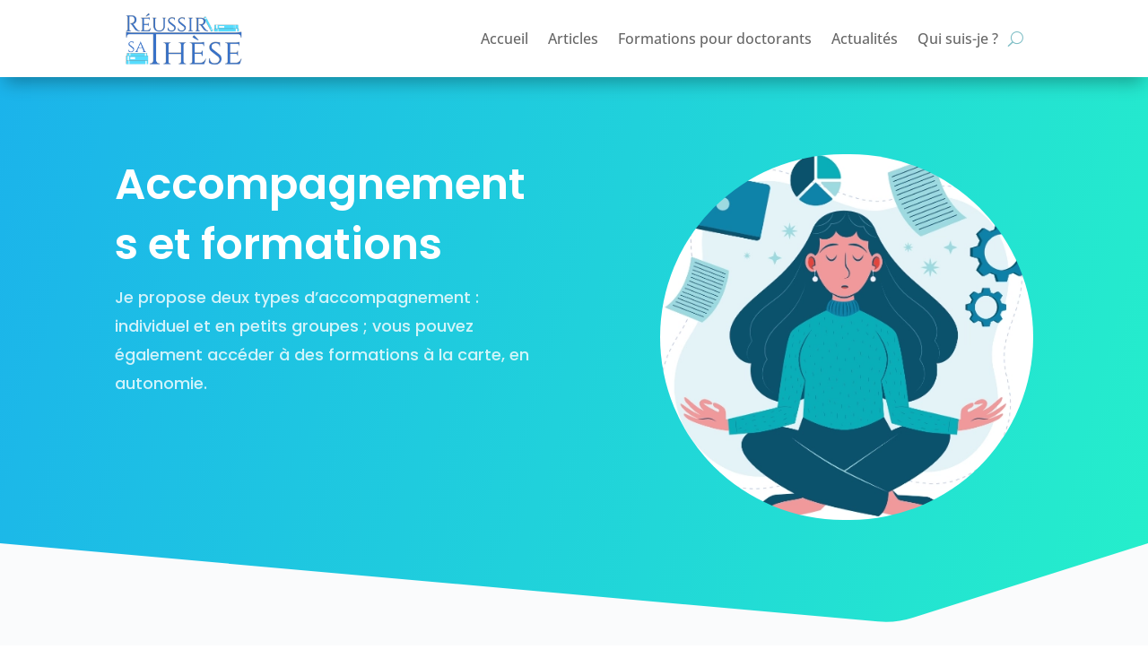

--- FILE ---
content_type: text/html; charset=UTF-8
request_url: https://sg-autorepondeur.com/public/form.php?data=eyJmb3JtIjo3NDM2MiwidXNlciI6IjEwODE5In0-&without-background=true
body_size: 1705
content:
<!DOCTYPE html>
<html lang="fr" style="height: inherit;">

<head>
    <title>Nico</title>
    <meta charset="utf-8" />
    <meta http-equiv="X-UA-Compatible" content="IE=edge" />
    <meta content="width=device-width, initial-scale=1, maximum-scale=1, user-scalable=no" name="viewport" />
    
    <script defer src="/css/fontawesome-pro-6.1.2-web/js/all.js"></script>
    <link rel="stylesheet" type="text/css" href="/lib/AdminLTE/bootstrap/css/bootstrap.min.css" />
    <link rel="stylesheet" type="text/css" href="/lib/AdminLTE/dist/css/AdminLTE.css" />
    <link rel="stylesheet" type="text/css" href="/css/forms.css" />
    <!-- Font Awesome -->
    <link rel="stylesheet" href="/css/fontawesome-pro-6.1.2-web/css/all.min.css">
</head>

<body>
    <!-- Bi-column template -->
<div id="sg-form" style="width: 100%; margin: auto; margin-top: 0vh; position: relative; left: 0vw;">
    <style type="text/css">
        
        /*
Theme : Bandeau
 */

#sg-form-74362 * {
    transition: all 0.5s;
}

#sg-form-74362 {
    background: #ffffff;
}

    #sg-form-74362 #sg-form-header {
        z-index: 5;
        position: relative;
        top: 20px;
        left: -20px;
        margin-bottom: 20px;
        min-width: 85%;
        font-size: 1.8em;
        text-align: center;
        color: #ffffff;
        background: #3771c8;
    }

    #sg-form-74362 #sg-form-header:before, #sg-form-74362 #sg-form-header:after {
        display: block;
        content: "";
        width: 0;
        height: 0;
        position: absolute;
    }

        #sg-form-74362 #sg-form-header:before {
            z-index: 4;
            left: 0;
            bottom: -20px;
            border: 10px solid;
            border-color: #3771c8 #3771c8 transparent transparent;
        }

        #sg-form-74362 #sg-form-header:after {
            top: 0px;
            right: -80px;
            border: 40px solid;
            border-color: transparent transparent transparent #3771c8;
        }

#sg-form-74362 form
{
    background: inherit;
}

    #sg-form-74362 label {
        font-weight: normal;
        color: #555555;
    }

    #sg-form-74362 .form-control {
        color: black;
        background: white;
        border-color: #b9b9b9;
        border-radius: 0;
    }

    #sg-form-74362 .btn-submit {
        height: 45px;
        font-size: 22px;
        color: #ffffff;
        background-color: #55ddff;
        border: none;
        border-radius: 5px;
    }
    </style>
    <div id="sg-form-74362">
        <div class="row">
            <div class="col-md-5">
                
            </div>
            <div class="col-md-7">
                <div id="sg-form-header">
                    <h3><p>Je veux d&eacute;bloquer ma situation</p></h3>
                </div>
                <form  method="post" action="//sg-autorepondeur.com/public/subscribe.php" id="sg-form-body" target="_top" accept-charset="UTF-8">
                    <div class="form-group"><label>Email</label><input type="email" class="form-control" name="email" placeholder="Email" required="true"></div><div class="form-group"><label>Pr&eacute;nom</label><input type="text" class="form-control" name="forename" placeholder="Pr&eacute;nom"></div><div class="form-group"><div><div class="checkbox"><label for="custom-field-16-1"><input type="checkbox" name="custom-field-16[]" value="En soumettant ce formulaire, j'accepte que mes informations soient utilis&eacute;es uniquement dans le cadre de ma demande et de la relation commerciale &eacute;thique et personnalis&eacute;e qui peut en d&eacute;couler." id="custom-field-16-1" required="true">En soumettant ce formulaire, j'accepte que mes informations soient utilis&eacute;es uniquement dans le cadre de ma demande et de la relation commerciale &eacute;thique et personnalis&eacute;e qui peut en d&eacute;couler.</label></div></div></div><img src="https://sg-autorepondeur.com/tauxouverture/form.gif?membreid=10819&amp;listeid=173522&amp;id=74362" alt="" width="1" height="1" style="display: none"><input type="hidden" name="user" value="10819"><input type="hidden" name="list" value="173522"><input type="hidden" name="form" value="74362">

                    <button type="submit" id="sg-form-button" class="btn btn-block btn-submit">Faire le test gratuit</button>
                    
                </form>
                <div id="sg-form-footer">
                    <p>Pour conna&icirc;tre et exercer mes droits, notamment pour annuler mon consentement, je consulte la politique de confidentialit&eacute;.</p>
                </div>
            </div>
        </div>
    </div>
</div>
</body>
<script>
    parent.postMessage(JSON.stringify({
        client_size: {
            height: document.body.scrollHeight,
            width: document.body.scrollWidth
        }
    }), "*");
</script>

</html>

--- FILE ---
content_type: text/javascript
request_url: https://reussirsathese.com/wp-content/plugins/sharebar/js/sharebar.js
body_size: 317
content:
/*
 *  ShareBar - Creates a dynamic, vertical sharing bar to the left of a WordPress post and hides it if browser window is too small
 *  Copyright 2010 Monji Dolon, http://mdolon.com/
 *  Released under the MIT, BSD, and GPL Licenses.
 *  More information: http://devgrow.com/sharebar
 */
jQuery.fn.sharebar = function (options) {
	var defaults = { horizontal: true, swidth: 65, minwidth: 1000, position: 'left', leftOffset: 20, rightOffset: 10 };
	var opts = jQuery.extend(defaults, options); var o = jQuery.meta ? jQuery.extend({}, opts, jQueryjQuery.data()) : opts;

	var w = jQuery(window).width();
	var sharebar = jQuery('#sharebar');
	var sharebarx = jQuery('#sharebarx');
	var parent = jQuery(sharebar).parent().width();
	var start = sharebar_init();

	function sharebar_init() {
		if (sharebar.length) {
			jQuery(sharebar).css('width', o.swidth + 'px');
			if (o.position == 'left') jQuery(sharebar).css('marginLeft', (0 - o.swidth - o.leftOffset));
			else {
				jQuery(sharebar).css('marginLeft', (parent + o.rightOffset));
			}
			if (w < o.minwidth && o.horizontal) jQuery(sharebarx).slideDown();
			else jQuery(sharebar).fadeIn();
			jQuery.event.add(window, "scroll", sharebar_scroll);
			jQuery.event.add(window, "resize", sharebar_resize);
			return jQuery(sharebar).offset().top;
		}

		return 0;
	}

	function sharebar_resize() {
		var w = jQuery(window).width();
		if (w < o.minwidth) {
			jQuery(sharebar).fadeOut();
			if (o.horizontal) jQuery(sharebarx).slideDown();

		} else {
			jQuery(sharebar).fadeIn();
			if (o.horizontal) jQuery(sharebarx).slideUp();
		}
	}

	function sharebar_scroll() {
		var p = jQuery(window).scrollTop();
		/* stephdevwp - patch */
		// var w = jQuery(window).width(); // inutile
		// hauteur du header permanent
		var header = jQuery('#main-header');
		var headerH = typeof (header) !== undefined ? header.height() : 0;
		// hauteur de la barre d'admin 
		var admin = jQuery('#wpadminbar');
		var adminH = typeof (admin) !== undefined ? adminH = admin.height() : 0;
		jQuery(sharebar).css('position', ((p + 10) > start) ? 'fixed' : 'absolute');
		jQuery(sharebar).css('top', ((p + 10) > start) ? (10 + headerH + adminH) + 'px' : '');
	}

};
